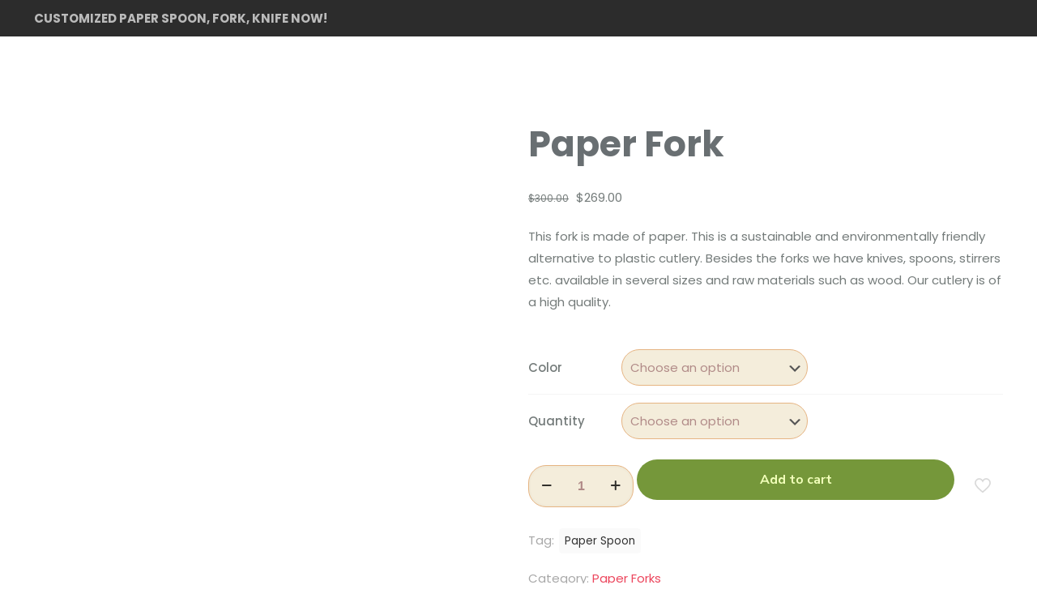

--- FILE ---
content_type: text/css
request_url: https://www.papercutlerytech.com/wp-content/uploads/elementor/css/post-1356.css?ver=1700435646
body_size: 327
content:
.elementor-1356 .elementor-element.elementor-element-5a1009f .elementor-heading-title{font-size:39px;font-weight:500;}.elementor-1356 .elementor-element.elementor-element-f5d333d{--spacer-size:30px;}.elementor-1356 .elementor-element.elementor-element-ecefca7 .elementor-main-swiper .elementor-carousel-image{background-size:auto;}.elementor-1356 .elementor-element.elementor-element-ecefca7.elementor-skin-slideshow .elementor-main-swiper{margin-bottom:10px;}.elementor-1356 .elementor-element.elementor-element-ecefca7 .elementor-swiper-button{font-size:20px;}.elementor-1356 .elementor-element.elementor-element-376578b{--spacer-size:10px;}.elementor-1356 .elementor-element.elementor-element-d8e30fb{text-align:center;}.elementor-1356 .elementor-element.elementor-element-dc6411a{--spacer-size:30px;}.elementor-1356 .elementor-element.elementor-element-c5e380f .elementor-icon-list-items:not(.elementor-inline-items) .elementor-icon-list-item:not(:last-child){padding-bottom:calc(25px/2);}.elementor-1356 .elementor-element.elementor-element-c5e380f .elementor-icon-list-items:not(.elementor-inline-items) .elementor-icon-list-item:not(:first-child){margin-top:calc(25px/2);}.elementor-1356 .elementor-element.elementor-element-c5e380f .elementor-icon-list-items.elementor-inline-items .elementor-icon-list-item{margin-right:calc(25px/2);margin-left:calc(25px/2);}.elementor-1356 .elementor-element.elementor-element-c5e380f .elementor-icon-list-items.elementor-inline-items{margin-right:calc(-25px/2);margin-left:calc(-25px/2);}body.rtl .elementor-1356 .elementor-element.elementor-element-c5e380f .elementor-icon-list-items.elementor-inline-items .elementor-icon-list-item:after{left:calc(-25px/2);}body:not(.rtl) .elementor-1356 .elementor-element.elementor-element-c5e380f .elementor-icon-list-items.elementor-inline-items .elementor-icon-list-item:after{right:calc(-25px/2);}.elementor-1356 .elementor-element.elementor-element-c5e380f .elementor-icon-list-item:not(:last-child):after{content:"";width:12%;border-color:#00000014;}.elementor-1356 .elementor-element.elementor-element-c5e380f .elementor-icon-list-items:not(.elementor-inline-items) .elementor-icon-list-item:not(:last-child):after{border-top-style:solid;border-top-width:1px;}.elementor-1356 .elementor-element.elementor-element-c5e380f .elementor-icon-list-items.elementor-inline-items .elementor-icon-list-item:not(:last-child):after{border-left-style:solid;}.elementor-1356 .elementor-element.elementor-element-c5e380f .elementor-inline-items .elementor-icon-list-item:not(:last-child):after{border-left-width:1px;}.elementor-1356 .elementor-element.elementor-element-c5e380f .elementor-icon-list-icon i{color:#759639;transition:color 0.3s;}.elementor-1356 .elementor-element.elementor-element-c5e380f .elementor-icon-list-icon svg{fill:#759639;transition:fill 0.3s;}.elementor-1356 .elementor-element.elementor-element-c5e380f{--e-icon-list-icon-size:17px;--icon-vertical-offset:0px;}.elementor-1356 .elementor-element.elementor-element-c5e380f .elementor-icon-list-text{transition:color 0.3s;}.elementor-1356 .elementor-element.elementor-element-3f4726d{--spacer-size:10px;}@media(max-width:1024px){.elementor-1356 .elementor-element.elementor-element-ecefca7.elementor-skin-slideshow .elementor-main-swiper{margin-bottom:10px;}}@media(max-width:767px){.elementor-1356 .elementor-element.elementor-element-ecefca7.elementor-skin-slideshow .elementor-main-swiper{margin-bottom:10px;}}